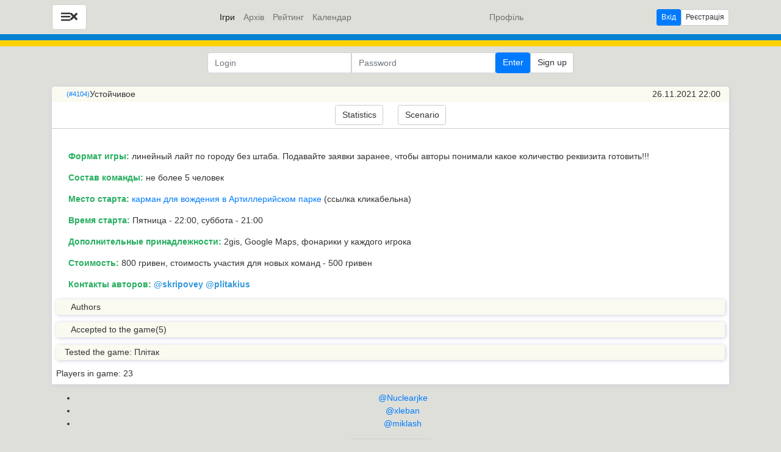

--- FILE ---
content_type: text/html; charset=UTF-8
request_url: https://quest.ua/index.php?gid=4104
body_size: 4671
content:
<!DOCTYPE html>
<html xmlns="https://www.w3.org/1999/xhtml" lang="en">
<head>
  <meta http-equiv="Content-Type" content="text/html; charset=utf-8"/>
  <meta name="viewport"
        content="width=device-width, minimum-scale=0.2, initial-scale=1.0, maximum-scale=2.0, user-scalable=1">
  <title>Quest UA</title>
  <link rel='shortcut icon' href='https://qeng.org/favicon.ico'/>
  <link rel="alternate" type="application/rss+xml" title="RSS" href="https://quest.ua/rss.php?games"/>
  <!-- Global site tag (gtag.js) - Google Analytics -->
  <script async src="https://www.googletagmanager.com/gtag/js?id=UA-814517-15"></script>
  <script>
    window.dataLayer = window.dataLayer || [];

    function gtag() {
      dataLayer.push(arguments);
    }

    gtag('js', new Date());

    gtag('config', 'UA-814517-15');
  </script>
    
    
<meta property='og:title' content='Устойчивое' />
<meta property='og:type' content='activity' />
<meta property='og:url' content='https://quest.ua/?gid=4104' />
<meta property='og:site_name' content='quest.ua' />
     <link rel="stylesheet" href="https://cdn.jsdelivr.net/npm/bootstrap@4.6.0/dist/css/bootstrap.min.css">
<link rel="stylesheet" href="https://use.fontawesome.com/releases/v5.7.0/css/all.css">
<script src="https://code.jquery.com/jquery-3.5.1.min.js"></script>
  <link rel="stylesheet" type="text/css" href="https://qeng.org/css/style_game_common.css?v=1767133909"/>
    
      <link rel='stylesheet' type='text/css' href='https://qeng.org/css_d/137.css?v=1676647371'/>
        </head>

<body class='ltr '>
<div class='logo text-center'>

    <link rel="preconnect" href="https://fonts.googleapis.com">
<link rel="preconnect" href="https://fonts.gstatic.com" crossorigin>
<link href="https://fonts.googleapis.com/css2?family=Montserrat:ital,wght@0,100;0,200;0,300;0,400;0,500;0,600;0,700;0,800;0,900;1,100;1,200;1,300;1,400;1,500;1,600;1,700;1,800;1,900&display=swap" rel="stylesheet">
<link rel="stylesheet" href="https://qeng.tihov.com.ua/public/css/style-1.0.2.min.css" />
<script src="https://cdn.qeng.org/f/g/3913/pg8IiPda7I.js"></script>

<nav class="navbar navbar-expand-lg navbar-light">
  <div class="container">
      <button class="btn btn-default btn-lg mobile-button"><i class="fas fa-bars"></i><i class="fas fa-times"></i></button>
      <ul class="navbar-nav me-auto mb-2 mb-lg-0 main-nav">
        <li class="nav-item" data-id="games">
          <a class="nav-link" href="/">Ігри</a>
        </li>
        <li class="nav-item" data-id="archive">
          <a class="nav-link" href="/archive.php">Архів</a>
        <li class="nav-item" data-id="ratings">
          <a class="nav-link" href="/ratings.php">Рейтинг</a>
                  <li class="nav-item" data-id="ratings">
          <a class="nav-link" href="https://docs.google.com/spreadsheets/d/1AgKFW1qoj1q4nHtp8YKMCmTxhdGQ9HLSWGQ_RonMDK8/edit#gid=0">Календар</a>
        </li>
      </ul>
      <ul class="navbar-nav me-auto mb-2 mb-lg-0 navbar-profile logged-in">
        <li class="nav-item" data-id="profile">
          <a class="nav-link profile-button" href="/usp.php">Профіль</a>
        </li>
        <li class="nav-item nav-item-logout"></li>
      </ul>
      <ul class="navbar-nav me-auto mb-2 mb-lg-0 navbar-profile logged-out">
        <li class="nav-item">
          <button class="btn btn-primary btn-sm" data-target="#modal_login_register" data-toggle="modal" data-backdrop="static" data-keyboard="false">Вхід</button>
        </li>
        <li class="nav-item">
          <button class="btn btn-default btn-sm" data-target="#modal_register" data-toggle="modal" data-backdrop="static" data-keyboard="false">Реєстрація</button>
        </li>
      </ul>
  </div>
</nav></div>
  <div style='background-color: #0082D1;width:100%;height:10px;z-index:1000;'></div>
  <div style='background-color: #FFD100;width:100%;height:10px;z-index:1000;'></div>
    <script src="https://qeng.org/script/menu_head_utils.js?v=1767133909"></script><div class='container-flex navbar-container'>
      <div id='header'  align='center'>
              </div>
</div>
<div class="out-login">
<form method="POST">
  <div class="input-group login">
    <input type="text" name="user" class="form-control" placeholder="Login" value=""/>
    <span class="input-group-addon"></span>                
    <input type="password" name="pass" class="form-control" placeholder="Password"/>
    <span class="input-group-btn"><button class="btn btn-primary" type="sumbit" name="login">Enter</button></span>
    <span class="input-group-btn"><button class="btn btn-default" type="button" data-target="#modal_register" data-toggle="modal" data-backdrop="static" data-keyboard="false">Sign up</button></span>
  </div>
</form>
</div>
      <div class="modal fade" id="modal_register" tabindex="-1" role="dialog" aria-hidden="true"><div class="modal-dialog" role="document">
  <div class="modal-content">
    <div class="modal-header text-center">
                  <h2 class="register-title">Sign up</h2>
                  <button type="button" class="close" data-dismiss="modal" aria-label="Close">
        <span aria-hidden="true">&times;</span>
      </button>
    </div>
    <div class="modal-body mx-3">
              <form method="post" action='' class="register-form " novalidate oninput="">

        <input type="hidden" name="register_form_id" value="#modal_register"/>
        <input type="hidden" name="new_register"/>
        <div class="form-group">
          <label for="usernamer" class="cols-sm-2 control-label">Login</label>
          <input type="text" class="form-control" name="new_user" id="usernamer"
                 placeholder="Desired login…" value="" required/>
        </div>

        <div class="form-group">
          <label for="passwordr" class="cols-sm-2 control-label">Password</label>
          <input type="password" class="form-control" name="new_pass" id="passwordr"
                 placeholder="Password…" value="" required/>
        </div>
                  <div class="form-group">
          <label for="password2r" class="cols-sm-2 control-label">Same password</label>
          <input type="password" class="form-control" name="new_pass2" id="password2r"
                 placeholder="The same password again…"
                 value="" />
        </div>
                      <div class="form-group">
              <label for="emailr"
                     class="cols-sm-2 control-label">Email (for password recovery)</label>
              <input type="email" class="form-control validate invalid" name="new_email" id="emailr"
                     placeholder="Your Email…"
                     value="" />
            </div>
            <div class="form-group">
              <label for="phoner" class="cols-sm-2 control-label">Phone number</label>
              <input type="text" class="form-control" name="new_phone" id="phoner"
                     placeholder="Your phone number…"
                     value="" />
            </div>
                      <div class="form-group">
          <button type="button" name="try_register" class="btn btn-registartion btn-primary ajax-form"
                  data-object='#modal_register'
                  data-href='/ajax_register.php?ajax'>Sign up</button>
        </div>
      </form>
            </div>
  </div>
</div></div><div class="modal fade" id="modal_login_register" tabindex="-1" role="dialog" aria-hidden="true"><div class="modal-dialog" role="document">
  <div class="modal-content">
    <div class="modal-header text-center">
                  <h2 class="register-title">Log in/Sign up</h2>
                  <button type="button" class="close" data-dismiss="modal" aria-label="Close">
        <span aria-hidden="true">&times;</span>
      </button>
    </div>
    <div class="modal-body mx-3">
              <form method="post" action='' class="register-form " novalidate oninput="">

        <input type="hidden" name="register_form_id" value="#modal_login_register"/>
        <input type="hidden" name="new_register"/>
        <div class="form-group">
          <label for="usernamelr" class="cols-sm-2 control-label">Login</label>
          <input type="text" class="form-control" name="new_user" id="usernamelr"
                 placeholder="Desired login…" value="" required/>
        </div>

        <div class="form-group">
          <label for="passwordlr" class="cols-sm-2 control-label">Password</label>
          <input type="password" class="form-control" name="new_pass" id="passwordlr"
                 placeholder="Password…" value="" required/>
        </div>
                      <div class="form-group">
              <button type="button" name="try_login" class="btn btn-registartion btn-outline-primary ajax-form"
                      data-object='#modal_login_register'
                      data-href='/ajax_register.php?ajax'>Login</button>
            </div>
                      <div class="form-group">
          <label for="password2lr" class="cols-sm-2 control-label">Same password</label>
          <input type="password" class="form-control" name="new_pass2" id="password2lr"
                 placeholder="The same password again…"
                 value="" />
        </div>
                      <div class="form-group">
              <label for="emaillr"
                     class="cols-sm-2 control-label">Email (for password recovery)</label>
              <input type="email" class="form-control validate invalid" name="new_email" id="emaillr"
                     placeholder="Your Email…"
                     value="" />
            </div>
            <div class="form-group">
              <label for="phonelr" class="cols-sm-2 control-label">Phone number</label>
              <input type="text" class="form-control" name="new_phone" id="phonelr"
                     placeholder="Your phone number…"
                     value="" />
            </div>
                      <div class="form-group">
          <button type="button" name="try_register" class="btn btn-registartion btn-primary ajax-form"
                  data-object='#modal_login_register'
                  data-href='/ajax_register.php?ajax'>Sign up</button>
        </div>
      </form>
            </div>
  </div>
</div></div><div class='container'><div id='game_4104' class='game '>
  <div class='sp-wrap' >
     <div class='sp-head clickable unfolded sp-head folded clickable game-head'  onclick="$(this).toggleClass('unfolded');$(this).next().slideToggle('slow');$(this).next().children('.ckeditor_auto').each(function() {
           replace_editor($(this).get(0));
         }
      );"><a class='game-list-id' href='?gid=4104'><span>(#4104)</span></a><span class='game-list-time'>26.11.2021 22:00</span><span class='game-list-title'>Устойчивое</span></div>
     <div class='sp-body unfolded'> 
       <div class='out_game_controls'><div class = 'text-center'>   <form method='get' action='stat.php' target='_blank'>
      <button class='btn btn-default ga-event' type='submit' data-event-action='game_list?stat' data-event-label='4104'>Statistics</button>
      <input type='hidden' name='gid' value='4104'/>
    </form>
   <form method='get' action='view_scenario.php' target='_blank'>
      <button class='btn btn-default ga-event' type='submit' data-event-action='game_list?view_scenario' data-event-label='4104'>Scenario</button>
      <input type='hidden' name='gid' value='4104'/>
    </form>
</div></div>
        <div class='description'>
          <p><img alt="" src="https://imagizer.imageshack.com/img922/5386/8Qey3n.jpg" /></p>

<p><span style="color:#27ae60;"><strong>Формат игры:</strong></span> линейный лайт по городу без штаба. Подавайте заявки заранее, чтобы авторы понимали какое количество реквизита готовить!!!</p>

<p><strong><span style="color:#27ae60;">Состав команды:</span></strong> не более 5 человек</p>

<p><span style="color:#27ae60;"><strong>Место старта: </strong></span><a href="https://www.google.com.ua/maps/place/46%C2%B027'01.6%22N+30%C2%B043'42.8%22E/@46.4504476,30.7276468,18z/data=!3m1!4b1!4m6!3m5!1s0x0:0x322861b9b5893b73!7e2!8m2!3d46.450446!4d30.7285674">карман для вождения в Артиллерийском парке</a>&nbsp;(ссылка кликабельна)</p>

<p><strong><span style="color:#27ae60;">Время старта:</span></strong>&nbsp;Пятница - 22:00, суббота - 21:00</p>

<p><span style="color:#27ae60;"><strong>Дополнительные принадлежности:</strong></span>&nbsp;2gis, Google Maps, фонарики у каждого игрока</p>

<p><span style="color:#27ae60;"><strong>Стоимость:</strong></span> 800 гривен, стоимость участия для новых команд - 500 гривен</p>

<p><span style="color:#27ae60;"><strong>Контакты авторов:</strong></span> <strong><span style="color:#3498db;">@skripovey @plitakius</span></strong></p>

        </div>
          
  <div class='sp-wrap' >
     <div class='sp-head folded clickable '  onclick="$(this).toggleClass('unfolded');$(this).next().slideToggle('slow');$(this).next().children('.ckeditor_auto').each(function() {
           replace_editor($(this).get(0));
         }
      );">Authors</div>
     <div class='sp-body'> 
       <a href='view_user.php?user_id=25520'>Плітак</a>, <a href='view_user.php?user_id=38061'>їуї</a>
     </div>
  </div>
  
      
      
      
  <div class='sp-wrap' >
     <div class='sp-head folded clickable '  onclick="$(this).toggleClass('unfolded');$(this).next().slideToggle('slow');$(this).next().children('.ckeditor_auto').each(function() {
           replace_editor($(this).get(0));
         }
      );">Accepted to the game(5)</div>
     <div class='sp-body'> 
       <div style='padding:5px;'><ol class='teams-accepted'><li><a class='url-team' href='team.php?team_id=2623'>SBP</a></li><li><a class='url-team' href='team.php?team_id=8697'>Лихие лентяи</a></li><li><a class='url-team' href='team.php?team_id=6025'>Н</a></li><li><a class='url-team' href='team.php?team_id=11642'>СтритдристЁры</a></li><li><a class='url-team' href='team.php?team_id=2201'>Тапки на балконе</a></li></ol></div>
     </div>
  </div>
  
      
      
  <div class='sp-wrap' >
     <div class='sp-head ' style='cursor:default'>Tested the game: Плітак</div>
  </div>
  
      Players in game: 23<br/>
  
      
     </div>
  </div>
  </div></div><div class='logo footer' align='center'>
    <div class="container">
    <div class="contacts">
        <ul>
            <li><a href="https://t.me/Nuclearjke" target="_blank">@Nuclearjke</a></li>
            <li><a href="https://t.me/xleban" target="_blank">@xleban</a></li>
            <li><a href="https://t.me/miklash" target="_blank">@miklash</a></li>
        </ul>
    </div>
    <div class="toggle-version"><button class="btn btn-default btn-sm custom-design-toggler"></button></div>
</div>
<div class="admin-panel">
    <div class="title">Админ панель</div>
    <ul>
        <li data-id="administrators"><a href="/admin/admin_admins.php"><i class="fas fa-users-cog"></i> Адміністратори</a></li>
        <li data-id="design"><a href="/admin/admin_design.php"><i class="fas fa-palette"></i> Дизайн</a></li>
        <li data-id="pay"><a href="/admin/admin_pay.php"><i class="far fa-credit-card"></i> Платіжна система</a></li>
        <li data-id="page"><a href="/page.php"><i class="far fa-copy"></i> Сторінки</a></li>
        <li data-id="games"><a href="/share_games.php"><i class="fas fa-list"></i> Ігри з інших доменів</a></li>
        <li data-id="rating"><a href="/add_rating.php"><i class="fas fa-trophy"></i> Рейтинг сезону</a></li>
        <li data-id="create-game"><a href="javascript: toggleCreateGameForm();"><i class="fas fa-plus"></i> Створити гру</a></li>
    </ul>
    <div class="create-game">
        <form method="post">
            <div class="input-group">
                <select class="custom-select" name="single">
                    <option value="0">Командна</option>
                    <option value="1">Одиночна</option>
                </select>
                <div class="input-group-append">
                    <button class="btn btn-outline-light" type="submit" name="new_game">Створити</button>
                </div>
            </div>
        </form>
    </div>
    <div class="time"></div>
    <div class="close-button"><i class="fas fa-times"></i></div>
</div></div>
<script src='https://cdn.jsdelivr.net/npm/popper.js@1.16.1/dist/umd/popper.min.js'></script><script src='https://code.jquery.com/ui/1.12.1/jquery-ui.min.js'></script><script src='https://cdn.jsdelivr.net/npm/bootstrap@4.6.0/dist/js/bootstrap.min.js'></script><script src='https://qeng.org/script/menu_utils.js?v=1767133909'></script><script src='https://qeng.org/script/save_scroll.js?v=1767133909'></script></body></html>

--- FILE ---
content_type: text/css
request_url: https://qeng.org/css/style_game_common.css?v=1767133909
body_size: 5269
content:
/*@import url('https://fonts.googleapis.com/css2?family=Roboto:ital,wght@0,100;0,400;0,700;1,100;1,400;1,700&display=swap');
*/
input.text,
input[type="text"],
input[type="button"],
input[type="a"],
input[type="submit"],
a.btn,
button,
.input-checkbox {
    -webkit-appearance: none !important;
}

img {
    max-width: 100%
}

html, body {
    color: #333;
    font: 14px Verdana, Helvetica, sans-serif;
    line-height: 1.5;
}

body {
    background-color: #DFDFDA;
}

.task-container {
    color: #333;
}

body.game {
    font-family: Verdana, Helvetica, sans-serif;
}

body.inline {
    margin: 10px;
}

pre {
    color: #e83e8c;
}

div.login {
    max-width: 600px;
    margin: auto;
}

div.out-login {
    padding: 10px;
}

div.page-links {
    max-width: 800px;
    margin: auto;
}

div#message {
    border: 1px solid #000;
    border-spacing: 20px;
}

#message_time {
    font-weight: 700;
}

a {
    cursor: pointer;
    /*  text-decoration:underline;*/
    /*  color:#333;*/
}

a.url-team, a.game-team-control {
    text-decoration: none;
}

a.btn {
    text-decoration: none;
}

.invis {
    color: #FFF;
}

.dropdown-menu {
    text-align: center;
    z-index: 20000;
    max-height: 400px;
    overflow-y: auto;
}

.dropdown-item {
    display: inline-block;
    width: 100%;
}

table.stat {
    font-size: 12px;
    border: 1px solid #AAA;
    border-collapse: collapse;
    border-spacing: 0;
}

table.stat th {
    border: 1px solid #AAA;
    border-style: none solid none;
}

table.stat td {
    padding: 0.25rem;
    white-space: nowrap;
}

table th.total {
    background-color: #FDFDFF;
    border: 1px solid #AAA;
    border-style: none solid none;
    min-width: 100px;
}

table th.stat-place {
    min-width: 20px;
}

table th.task {
    min-width: 120px;
    border: 1px solid #AAA;
    border-style: none solid none;
}

table th.task-hidden {
    border: 1px solid #AAA;
    min-width: 20px;
}

table.stat a {
    text-decoration: none;
    color: #339;
}

table.stat th {
    text-align: center;
}

table.stat td {
    text-align: center;
    border: #CCC 1px solid;
}

table.stat {
    background-color: WHITE;
    color: #333;
}

span.click_edit {
    border: #AAA 1px solid;
}

table.login {
    border-collapse: collapse;
    border-spacing: 0;
}

table.login td {
    border: #000 2px solid;
    text-align: center;
}

table.login tr:first-child {
    background-color: #DDE5FF;
    border-style: none;
}

table.team {
    border-collapse: collapse;
    border-spacing: 0;
    width: 95%;
}

table.team tr {
    border: #CCF 1px solid;
    border-style: solid none;
    text-align: center;
}

table.team tr:first-child {
    border-style: none;
}

table.team td {
    padding: 5px;
}

form.team-controls .btn {
    margin: 3px;
}

.access-key {
    margin: 10px;
    font-weight: 800;
}

.alert {
    max-width: 800px;
    margin: auto;
}

.out_game_controls {
    /*background-color:#FCFCFA;*/
    border: #CCC 1px solid;
    border-collapse: collapse;
    border-spacing: 0;
    border-style: none none solid none;
    padding: 5px;
    margin: -0.5rem -0.5rem 0 -0.5rem;
}

.out_game_controls form {
    margin: 10px;
    display: inline;
}

div#profile {
    font-size: 9px;
    border: #000 1px solid;
    border-style: solid none none;
}

div#wait_game_out {
    text-align: center;
    font-size: 18px;
    padding-top: 28px;
    padding-bottom: 28px;
}

a#game_title {
    font-size: 18px;
    text-decoration: none;
}

div#task_header, div.task-header {
    display: flex;
    flex-wrap: wrap;
    align-items: center;
    justify-content: space-between;
    padding: 5px;
    margin: 0px 0px 5px 0px;
    background-color: rgb(250, 250, 240);
    border-radius: 5px;
    box-shadow: 2px 2px 9px rgba(0, 0, 0, 0.20);
}

div#game_over {
    margin: auto;
}

div#answer_format_block, div#answer_limit_block, div#out_limit, span.another-task-comment {
    color: #FFF;
}

.answers_controls {
    background-color: #EDF0F9;
    font-size: 14px;
    font-weight: 700;
    padding-top: 2px;
    padding-bottom: 2px;
}

div#out_answer_frame {
    padding: 0px;
}

form#answer_form {
    /*  max-width:500px;*/
    padding: 0px;
}

div#out_answer {
    border-radius: 5px;
    box-shadow: 1px 1px 9px rgba(0, 0, 0, 0.80);
    background-color: rgba(48, 48, 64, 0.75);
    padding: 8px 8px 4px 8px;
    z-index: 10000;
}

div#out_answer {
    color: #FFF;
}

div#out_answer .repeat-answer {
    color: #AAF;
    font-weight: 400;
}

div#out_answer .wrong-answer, div#out_answer .nonsubmit-answer {
    color: #FAA;
    font-weight: 400;
}

div#out_answer .unknown-answer {
    color: #FFF;
}

div#out_answer .right-answer, div#out_answer .bonus-answer {
    color: #AFA;
    font-weight: 400;
}

.closed-level {
    font-size: 18px;
    border-radius: 5px;
    color: #FFF;
    margin: 5px;
    font-weight: 700;
    background-color: #080;
    display: flex;
    align-items: center;
    justify-content: center;
}

.out_hint {
    border: silver 1px solid;
    padding-top: 4px;
    padding-bottom: 8px;
    padding-left: 8px;
    border-style: solid none none;
}

.hint_title {
    color: #606060;
}

.hint {
    margin: 4px 0px 0px 0px;
    display: block;
    border: 1px;
    padding: 0px 0px 0px 8px;
    border-style: none none none solid;
    border-color: #DDD;
}

div#out_task, div.out-task {
    border: #000 1px solid;
    padding: 8px;
    border-style: none;
}

div#task_title, div.task-title {
    font-weight: bolder;
    font-size: 14px;
    display: inline-block;
    padding-right: 24px;
}

div.openid_login {
    font-size: 15px;
    background-color: #DDE5FF;
    padding-top: 8px;
    padding-bottom: 8px;
}

div#out_refresh {
    display: inline;
}

.stat_first {
    background-color: #FFFFE0;
}

.stat_second {
    background-color: #FFFFE8;
}

.stat_third {
    background-color: #FFFFF0;
}

.repeat-answer {
    color: #005;
    font-weight: 700;
}

.wrong-answer, .nonsubmit-answer {
    color: #B00;
    font-weight: 700;
}

.right-answer, .bonus-answer {
    color: #050;
    font-weight: 700;
}

#usp {
    width: 90%;
    margin-left: 50px;
}

#header {
    width: 100%;
    padding-bottom: 0px;
}

.header {
    width: 100%;
}

#header .logo {
    max-width: 800px;
}

div.out {
    float: left;
    display: inline;
    position: absolute;
    right: 10px;
    top: 10px;
    z-index: 500;
}

div.out a {
    color: #b2b2b2;
    font-size: 14px;
}

#header .out a:hover {
    color: #79b9f9;
    font-size: 14px;
}

#header .menu {
    width: 600px;
    height: 13px;
    margin-top: 10px;
    margin-bottom: 10px;
    text-align: center;
    display: block;
}

#header .menu ul {
    list-style: none;
    margin-top: 10px;
    margin-bottom: 10px;
}

#header .menu ul li {
    background-color: #DDE5FF;
    float: left;
    border: #000 2px solid;
    border-left: none;
    line-height: 20px;
    font-size: 13px;
    padding: 3px 10px;
}

#header .menu ul li.first {
    border-left: #000 2px solid;
}

#header .menu ul li a {
}

#header .menu ul li a:hover {
    color: #F22;
}

.page-container {
    background-color: #FFF;
    color: #333;
    display: block;
    text-align: start;
    border: #C9D7F1 1px solid;
    border-radius: 5px;
    box-shadow: 1px 1px 9px #AAB;
    padding: 1rem;
}

.game-container {
    background-color: #FFF;
    min-height: 600px;
    border: #C9D7F1 1px solid;
    border-radius: 5px;
    box-shadow: 1px 1px 9px #AAB;
    padding: 10px;
}

.task-container {
    background-color: #FFF;
    min-height: 600px;
    display: block;
    text-align: start;
    border: #C9D7F1 1px solid;
    border-radius: 5px;
    box-shadow: 1px 1px 9px #AAB;
    margin: 0 0 15px 0;
    padding: 1.0rem;
}

div.register-container {
    max-width: 400px;
}

.description {
    margin-left: 20px;
    margin-right: 20px;
}

.linkspan {
    cursor: pointer;
}

.sp-wrap {
    box-shadow: 1px 1px 9px #CCD;
    border-radius: 4px;
    margin: 12px auto;
}

.sp-wrap {
    /*width:98%;*/
    clear: both;
}

.sp-wrap, .sp-head, .sp-body {
    color: #333;
    clear: both;
    border-width: 1px;
}

.sp-wrap {
    background-color: rgb(250, 250, 240);
    padding: 0;
}

.sp-head {
    font-size: 14px;
    /*margin-left:6px;*/
    line-height: 15px;
    cursor: pointer;
    border-width: 0;
    padding: 5px 14px 5px;
}

.sp-body .sp-wrap {
    box-shadow: 1px 1px 6px #CCD;
}

.sp-body {
    display: none;
    font-weight: 400;
    background-color: #FFF;
    border-width: 1px 0 0;
    padding: 0.5rem;
}

.sp-body.unfolded {
    display: block;
}

.game.active .sp-wrap {
    background-color: rgb(255, 245, 235);
}

.game.active .sp-wrap .sp-head {
    color: #333;
}

.game.active .sp-wrap .sp-head a {
    color: #333;
}

.sp-head.folded {
    display: block;
    /*  background:transparent url(https://qeng.org/img/icon_plus_1.gif) no-repeat left center; */
    background: transparent url(https://qeng.org/img/wrap-closed.png?v=3) no-repeat left center;
    background-position: 6px;
    padding-left: 24px;
}

.sp-head.unfolded {
    display: block;
    /*  background:transparent url(https://qeng.org/img/icon_minus_1.gif) no-repeat left center;*/
    background: transparent url(https://qeng.org/img/wrap-open.png) no-repeat left center;
    background-position: 6px;
    padding-left: 24px;
}

#stat a {
    color: #CCC;
}

img.rm {
    float: right;
    border: none;
}

img.lm {
    float: left;
    border: none;
}

.inn {
    font-size: 12px;
    padding-top: 8px;
    padding-bottom: 8px;
}

#usp .inn td {
    border: #7f7f7f 1px solid;
    text-align: center;
}

.profile-edit input {
    width: 100%;
    text-align: center;
}

.profile-edit input:disabled {
    border: 0;
    background-color: #FFF;
}

.log {
    text-decoration: underline;
    cursor: pointer;
}

input.game_control_button {
    font-size: 24px;
}

tr.stat_task_numbers {
    background-color: #EFEFFF;
}

.bonus {
    display: block;
    border: #D0D0D0 1px solid;
    margin: 8px;
    border-style: solid none none none;
}

.bonus-hint, .bonus-description {
    margin: 4px 0px 0px 0px;
    display: block;
    border: 1px;
    padding: 0px 0px 0px 8px;
    border-style: none none none solid;
    border-color: #DDD;
}

.bonus-solved {
    background-color: #EFE;
}

.bonus-solved-penalty {
    background-color: #FEE;
}

.bonus-timed-out {
    background-color: #EEE;
}

.bonus-result-out, .bonus-answer-out {
    margin: 0px 0px 0px 8px;
}

.bonus-result-positive {
    color: #050;
    font-weight: 700;
}

.bonus-result-negative {
    color: #500;
    font-weight: 700;
}

div#out_codes, div#out_bonuses, div#out_global_bonuses {
    border: #C9D7F1 1px solid;
    padding: 8px;
    border-style: solid;
    border-radius: 4px;
    margin: 8px;
}

span#out_end_time, div#out_end_time {
    font-size: 11px;
    font-weight: 700;
    display: inline-block;
    padding-right: 24px;
}

a#game_stat, a#game_monitoring, a#refresh {
    color: #00C;
}

span.email_warning, .login_error, .team_action_result {
    font-size: 15px;
    background-color: #000;
    color: red;
    font-weight: 700;
    padding-right: 24px;
    padding-left: 24px;
}

a.email_warning, a.login_error, a.team_action_result {
    color: #AAAAFF;
}

div.hint-title-open {
    color: #333;
}

@keyframes hint-title-open-fresh {
    from {
        color: #FFF;
    }
    to {
        color: #333;
    }
}

div.hint-title-open-fresh .hint_name {
    animation-name: hint-title-open-fresh;
    animation-duration: 0.5s;
    animation-iteration-count: 5;
    animation-fill-mode: forwards;
}

div.out_game_stat {
    display: inline-block;
    padding-right: 16px;
}

div#answer_form {
    padding-right: 8px;
    max-width: 100%;
}

#usp table, #usp .inn table {
    border: none;
}

div#test_warning {
    background-color: #000;
    color: red;
}

div#test_warning a {
    background-color: #000;
    color: #FF0;
}

.admin-control a {
    color: #FF0;
}

.admin-control {
    padding: 5px 8px;
    background-color: rgba(0, 0, 0, 0.75);
    color: #FFF;
    /*margin: 0px auto 10px auto;*/
    position: relative;
}

.top-right {
    position: absolute;
    top: 0;
    right: 0;
}

.bottom-right {
    position: absolute;
    bottom: 0;
    right: 0;
}

.stat-admin-control {
    padding: 20px;
    background-color: #000;
    color: #FFF;
    margin: 10px 0px 10px 0px;
}

.game-admin-control {
    padding: 8px;
    background-color: #000;
    color: #FFF;
    margin: 10px 0px 10px 0px;
}

.ui-timepicker-div .ui-widget-header {
    margin-bottom: 8px;
}

.ui-timepicker-div dl {
    text-align: left;
}

.ui-timepicker-div dl dt {
    height: 25px;
    margin-bottom: -25px;
}

.ui-timepicker-div dl dd {
    margin: 0 10px 10px 65px;
}

.ui-timepicker-div td {
    font-size: 90%;
}

.ui-tpicker-grid-label {
    background: none;
    border: none;
    margin: 0;
    padding: 0;
}

img.zoom {
    cursor: pointer;
}

#img_zoom_img {
    max-width: 100%;
    max-height: 100%;
    vertical-align: middle;
    display: inline-block;
}

#img_zoom_vcenter {
    display: inline-block;
    vertical-align: middle;
    height: 100%;
}

#img_zoom {
    display: none;
    position: fixed;
    top: 0;
    left: 0;
    width: 100vw;
    height: 100vh;
    background-color: rgba(0, 0, 0, 0.4);
    background-repeat: no-repeat;
    background-position: center center;
    cursor: pointer;
}

/****** Style Star Rating Widget *****/
/*fieldset, label { margin: 0; padding: 0; }*/

.star-rating > input {
    display: none;
}

label.full:before {
    margin: 5px;
    font-size: 3.0em;
    font-family: "Font Awesome 5 Free";
    display: inline-block;
    content: "\f005";
}

label.half:before {
    margin: 5px;
    font-size: 3.0em;
    font-family: "Font Awesome 5 Free";
    content: "\f089";
    position: absolute;
}

.star-rating > label {
    color: #AAA;
    float: right;
}

/***** CSS Magic to Highlight Stars on Hover *****/

.star-rating > input:checked ~ label, /* show gold star when clicked */
.star-rating:not(:checked) > label:hover, /* hover current star */
.star-rating:not(:checked) > label:hover ~ label {
    color: #1FA71F;
}

/* hover previous stars in list */

.star-rating > input:checked + label:hover, /* hover current star when changing rating */
.star-rating > input:checked ~ label:hover,
.star-rating > label:hover ~ input:checked ~ label, /* lighten current selection */
.star-rating > input:checked ~ label:hover ~ label {
    color: #3FA77F;
}

/* Bootstrap4 missing default button */
.btn-default {
    color: #333;
    background-color: #fff;
    border-color: #ccc;
}

.btn-default:focus {
    color: #333;
    background-color: #e6e6e6;
    border-color: #8c8c8c;
}

.btn-default:hover {
    color: #333;
    background-color: #e6e6e6;
    border-color: #adadad;
}

.btn-default:active {
    color: #333;
    background-color: #e6e6e6;
    border-color: #adadad;
}

a.answers-monitoring {
    font-size: 12px;
    border: #333 1px solid;
    border-collapse: collapse;
    border-spacing: 0;
    border-style: solid none none none;
    text-align: center;
    width: 100%;
    color: #ccc;
    padding: 4px 0px 0px 0px;
}

a.answers-monitoring:hover {
    color: #eee;
}

span.answers-queue-text {
    color: #ff0;
}

div#test_answers_out {
    align-items: center;
}

div#test_answers {
    max-width: 800px;
    margin: auto;
}

a.test-answer-click {
    color: #ccc;
    text-decoration: none;
}

a.test-answer-click:hover {
    color: #eee;
}

a.test-answers {
    font-size: 12px;
    border: #333 1px solid;
    border-collapse: collapse;
    border-spacing: 0;
    border-style: solid none solid none;
    text-align: center;
    width: 100%;
    color: #ccc;
    padding: 4px 0px 0px 0px;
}

a.test-answers:hover {
    color: #eee;
}

#monitoring_window_out {
    text-align: center;
    width: 100%;
}

div.answers-monitoring-body {
    background-color: rgba(48, 48, 64, 0.75);

    text-align: left;
    font-size: 12px;
    padding: 8px;
    color: #CCC;
    max-height: 200px;
    overflow-y: auto;
    orphans: 4;
    widows: 4;
}

ul.list-unstyled {
    margin: 0px;
}

div.answers-monitoring-body ul {
    margin: 0;
}

div.answers-monitoring-body span.answer-right {
    color: #33FF33;
}

div.answers-monitoring-body span.answer-wrong {
    color: #CCC;
}

div.answers-monitoring-body span.answer-repeat {
    color: #AA88FF;
}

div.answers-monitoring-body span.answer-user {
    color: #FC5;
}

div.answers-monitoring-body .bonus-result-positive {
    color: #AFA;
    font-weight: 100;
}

div.answers-monitoring-body .bonus-result-negative {
    color: #FAA;
    font-weight: 100;
}

span.answers-sending {
    color: #FFA;
    font-weight: 400;
    word-break: break-all;
}

div.answers-send-error {
    color: #FAA;
    font-weight: 400;
}

a#game_menu_button {
    color: #333;
    font-size: 22px;
    text-decoration: none;
}

a#game_menu_button:hover {
    color: #000;
}

span.game-list-time {
    float: right;
}

span.game-list-title {
    display: block;
}

a.game-list-id span {
    float: left;
    font-size: 75%;
}

@keyframes show-on-load {
    from {
        opacity: 0.0;
    }
    to {
        opacity: 1.0;
    }
}

.show-on-load {
    animation-name: show-on-load;
    animation-duration: 1.5s;
    animation-iteration-count: 1;
    animation-fill-mode: forwards;
}

.navbar-light .nav-link, .navbar-light .navbar-nav .nav-link {
    color: rgba(0, 0, 0, .5); /* цвет кнопок в меню */
}

.navbar-light .nav-item:hover {
    background-color: rgba(255, 255, 255, .85); /* цвет подсветки кнопок в меню */
}

.navbar-light .nav-link:hover, .navbar-light .navbar-nav .nav-link:hover {
    color: rgba(0, 0, 0, .75); /* цвет активны кнопок в меню */
}

.navbar-dark .nav-link, .navbar-dark .navbar-nav .nav-link {
    color: rgba(255, 255, 255, .5); /* цвет кнопок в меню */
}

.navbar-dark .nav-item:hover {
    background-color: rgba(255, 255, 255, .85); /* цвет подсветки кнопок в меню */
}

.navbar-dark .nav-link:hover, .navbar-dark .navbar-nav .nav-link:hover {
    color: rgba(0, 0, 0, .75); /* цвет активны кнопок в меню */
}

.nav-link {
    padding-right: .5rem;
    padding-left: .5rem;
}

.nav-item.list-inline-item {
    margin-right: 0;
}

/* анимированная кнопка-гамбургер для меню*/
.navbar-toggler span {
    display: block;
    background-color: #4f4f4f;
    height: 3px;
    width: 25px;
    margin-top: 5px;
    margin-bottom: 5px;
    position: relative;
    left: 0;
    transition: all 0.35s ease-out;
    transform-origin: center left;
}

.navbar-light .navbar-toggler span {
    background-color: rgba(0, 0, 0, .5);
}

.navbar-dark .navbar-toggler span {
    background-color: rgba(255, 255, 255, .5);
}

/* top line needs a little padding */
.navbar-toggler span:nth-child(1) {
    margin-top: 0.3em;
}

/* Animate collapse into X */
/* top line rotates 45 degrees clockwise and moves up and in a bit to close the center of the X in the center of the button */
.navbar-toggler[aria-expanded="true"] span:nth-child(1) {
    transform: translate(15%, -33%) rotate(45deg);
}

/* center line goes transparent */
.navbar-toggler[aria-expanded="true"] span:nth-child(2) {
    opacity: 0;
}

/* bottom line rotates 45 degrees counter clockwise, in, and down a bit to close the center of the X in the center of the button  */
.navbar-toggler[aria-expanded="true"] span:nth-child(3) {
    transform: translate(15%, 33%) rotate(-45deg);
}

/* Animate collapse open into hamburger menu*/
/* top line moves back to initial position and rotates back to 0 degrees */
.navbar-toggler span:nth-child(1) {
    transform: translate(0%, 0%) rotate(0deg);
}

/* middle line goes back to regular color and opacity */
.navbar-toggler span:nth-child(2) {
    opacity: 1;
}

/* bottom line goes back to initial position and rotates back to 0 degrees */
.navbar-toggler span:nth-child(3) {
    transform: translate(0%, 0%) rotate(0deg);
}

/*Прогресс игры в менюшке игры*/
#game_progress_out {
    background-color: #000;
}

#game_progress_text {
    color: #FFF;
}

.task-drag-spot {
    background-color: #888;
    color: #FFF;
    margin-left: 0.5rem;
    padding-left: 0.5rem;
    padding-right: 0.5rem;
    border-radius: 5px;
}

.badge-awards {
    background: #FFBF00;
    background: linear-gradient(157deg, rgba(255, 255, 255, 1) 0%, rgba(255, 191, 0, 1) 100%);
    color: #55F;
    border-radius: 10px;
}

table.codemap th.vertical {
    width: 10px;
    padding: 0px 6px 0px 6px;
    vertical-align: bottom;
}

.vertical-text {
    writing-mode: vertical-rl;
    line-height: 0;
    transform: rotate(-180deg);
}

table.codemap th {
    white-space: nowrap;
    text-align: left;
}

table.codemap td {
    white-space: nowrap;
}

.task-status-timeout, .task-status-surrender, .task-status-game-over {
    color: #930;
    font-weight: 800;
    font-size: 10px;
}

.copy-on-click {
    cursor: copy;
}

.copy-on-click:active {
    font-weight: 800;
}

table.inventory {
    border: 1px solid;
    border-spacing: 3px
}

table.inventory td {
    padding: 5px;
}

table.inventory td.selected {
    box-shadow: 0 0 0 10px green inset;
}

table.inventory img {
    border: 1px solid;
}

.send-spinner-error {
    color: #F00;
}

.send-spinner-offline-unknown {
    color: #FF0;
}

.send-spinner-offline-correct {
    color: #0F0;
}

.send-spinner-normal {
}

.rounded-30px {
    border-radius: 30px;
}

.rounded-5px {
    border-radius: 5px;
}

.old_script_error {
    color: #777;
}